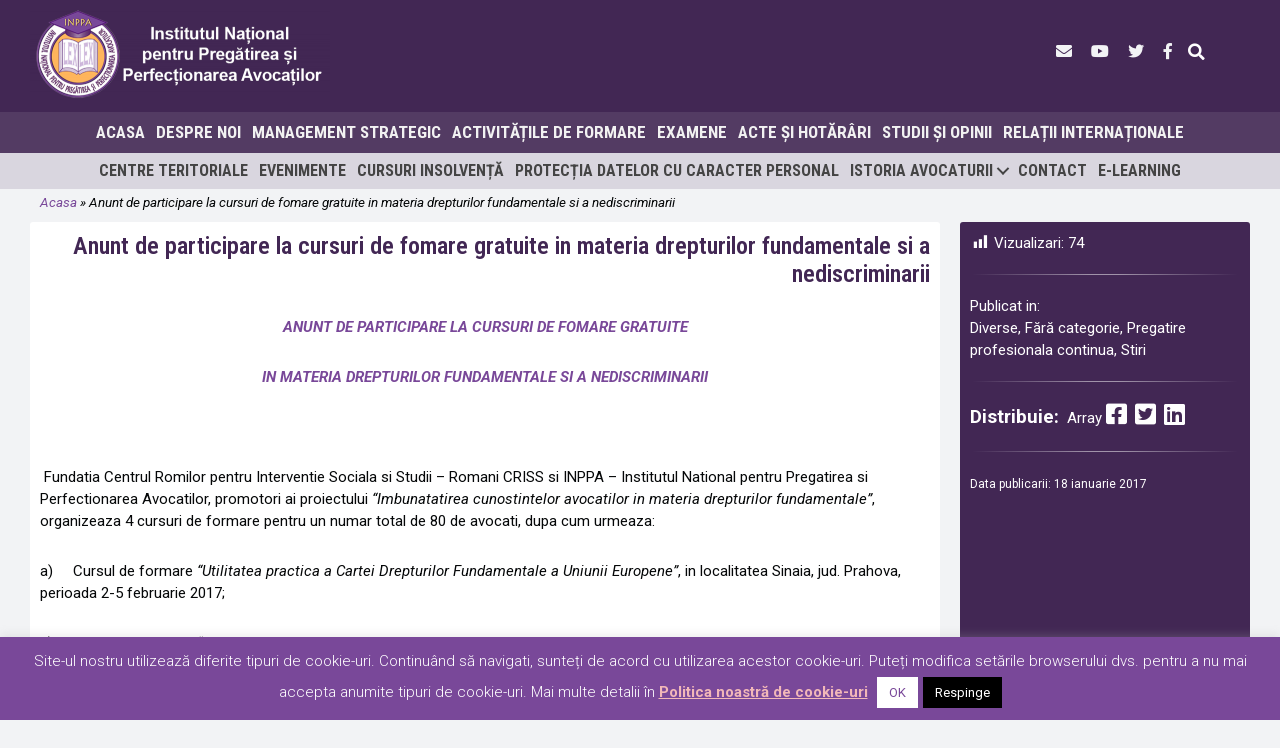

--- FILE ---
content_type: text/html; charset=UTF-8
request_url: https://www.inppa.ro/anunt-de-participare-la-cursuri-de-fomare-gratuite-in-materia-drepturilor-fundamentale-si-a-nediscriminarii/
body_size: 14930
content:
<!DOCTYPE html>
<html lang="ro-RO" prefix="og: https://ogp.me/ns#">
<head >
<meta charset="UTF-8" />
<meta name="viewport" content="width=device-width, initial-scale=1" />

<!-- Optimizare pentru motoarele de căutare de Rank Math - https://rankmath.com/ -->
<title>Anunt de participare la cursuri de fomare gratuite in materia drepturilor fundamentale si a nediscriminarii - Institutul Național pentru Pregătirea și Perfecționarea Avocaților (INPPA)</title>
<meta name="robots" content="follow, index, max-snippet:-1, max-video-preview:-1, max-image-preview:large"/>
<link rel="canonical" href="https://www.inppa.ro/anunt-de-participare-la-cursuri-de-fomare-gratuite-in-materia-drepturilor-fundamentale-si-a-nediscriminarii/" />
<meta property="og:locale" content="ro_RO" />
<meta property="og:type" content="article" />
<meta property="og:title" content="Anunt de participare la cursuri de fomare gratuite in materia drepturilor fundamentale si a nediscriminarii - Institutul Național pentru Pregătirea și Perfecționarea Avocaților (INPPA)" />
<meta property="og:description" content="ANUNT DE PARTICIPARE LA CURSURI DE FOMARE GRATUITE IN MATERIA DREPTURILOR FUNDAMENTALE SI A NEDISCRIMINARII    Fundatia Centrul Romilor pentru Interventie Sociala si Studii – Romani CRISS si INPPA &#8211; Institutul National pentru Pregatirea si Perfectionarea Avocatilor, promotori ai proiectului “Imbunatatirea cunostintelor avocatilor in materia drepturilor fundamentale”, organizeaza 4 cursuri de formare pentru un numar [&hellip;]" />
<meta property="og:url" content="https://www.inppa.ro/anunt-de-participare-la-cursuri-de-fomare-gratuite-in-materia-drepturilor-fundamentale-si-a-nediscriminarii/" />
<meta property="og:site_name" content="Institutul Național pentru Pregătirea și Perfecționarea Avocaților (INPPA)" />
<meta property="article:tag" content="inppa" />
<meta property="article:section" content="Diverse" />
<meta property="og:updated_time" content="2020-01-07T11:16:13+03:00" />
<meta property="og:image" content="https://www.inppa.ro/wp-content/uploads/2018/08/Sigla_INPPA.jpg" />
<meta property="og:image:secure_url" content="https://www.inppa.ro/wp-content/uploads/2018/08/Sigla_INPPA.jpg" />
<meta property="og:image:width" content="285" />
<meta property="og:image:height" content="308" />
<meta property="og:image:alt" content="Anunt de participare la cursuri de fomare gratuite in materia drepturilor fundamentale si a nediscriminarii" />
<meta property="og:image:type" content="image/jpeg" />
<meta property="article:published_time" content="2017-01-18T13:43:00+03:00" />
<meta property="article:modified_time" content="2020-01-07T11:16:13+03:00" />
<meta name="twitter:card" content="summary_large_image" />
<meta name="twitter:title" content="Anunt de participare la cursuri de fomare gratuite in materia drepturilor fundamentale si a nediscriminarii - Institutul Național pentru Pregătirea și Perfecționarea Avocaților (INPPA)" />
<meta name="twitter:description" content="ANUNT DE PARTICIPARE LA CURSURI DE FOMARE GRATUITE IN MATERIA DREPTURILOR FUNDAMENTALE SI A NEDISCRIMINARII    Fundatia Centrul Romilor pentru Interventie Sociala si Studii – Romani CRISS si INPPA &#8211; Institutul National pentru Pregatirea si Perfectionarea Avocatilor, promotori ai proiectului “Imbunatatirea cunostintelor avocatilor in materia drepturilor fundamentale”, organizeaza 4 cursuri de formare pentru un numar [&hellip;]" />
<meta name="twitter:image" content="https://www.inppa.ro/wp-content/uploads/2018/08/Sigla_INPPA.jpg" />
<meta name="twitter:label1" content="Scris de" />
<meta name="twitter:data1" content="GHERASIM Sandu" />
<meta name="twitter:label2" content="Timp pentru citire" />
<meta name="twitter:data2" content="1 minut" />
<script type="application/ld+json" class="rank-math-schema">{"@context":"https://schema.org","@graph":[{"@type":"Organization","@id":"https://www.inppa.ro/#organization","name":"INPPA - Institutul Na\u021bional Pentru Pregatirea Avoca\u021bilor","url":"https://www.inppa.ro","logo":{"@type":"ImageObject","@id":"https://www.inppa.ro/#logo","url":"http://inppa.ro/wp-content/uploads/2018/08/Sigla_INPPA.jpg","contentUrl":"http://inppa.ro/wp-content/uploads/2018/08/Sigla_INPPA.jpg","caption":"INPPA - Institutul Na\u021bional Pentru Pregatirea Avoca\u021bilor","inLanguage":"ro-RO","width":"285","height":"308"}},{"@type":"WebSite","@id":"https://www.inppa.ro/#website","url":"https://www.inppa.ro","name":"INPPA - Institutul Na\u021bional Pentru Pregatirea Avoca\u021bilor","publisher":{"@id":"https://www.inppa.ro/#organization"},"inLanguage":"ro-RO"},{"@type":"ImageObject","@id":"https://www.inppa.ro/wp-content/uploads/2018/08/Sigla_INPPA.jpg","url":"https://www.inppa.ro/wp-content/uploads/2018/08/Sigla_INPPA.jpg","width":"285","height":"308","inLanguage":"ro-RO"},{"@type":"BreadcrumbList","@id":"https://www.inppa.ro/anunt-de-participare-la-cursuri-de-fomare-gratuite-in-materia-drepturilor-fundamentale-si-a-nediscriminarii/#breadcrumb","itemListElement":[{"@type":"ListItem","position":"1","item":{"@id":"http://inppa.ro","name":"Acasa"}},{"@type":"ListItem","position":"2","item":{"@id":"https://www.inppa.ro/anunt-de-participare-la-cursuri-de-fomare-gratuite-in-materia-drepturilor-fundamentale-si-a-nediscriminarii/","name":"Anunt de participare la cursuri de fomare gratuite in materia drepturilor fundamentale si a nediscriminarii"}}]},{"@type":"WebPage","@id":"https://www.inppa.ro/anunt-de-participare-la-cursuri-de-fomare-gratuite-in-materia-drepturilor-fundamentale-si-a-nediscriminarii/#webpage","url":"https://www.inppa.ro/anunt-de-participare-la-cursuri-de-fomare-gratuite-in-materia-drepturilor-fundamentale-si-a-nediscriminarii/","name":"Anunt de participare la cursuri de fomare gratuite in materia drepturilor fundamentale si a nediscriminarii - Institutul Na\u021bional pentru Preg\u0103tirea \u0219i Perfec\u021bionarea Avoca\u021bilor (INPPA)","datePublished":"2017-01-18T13:43:00+03:00","dateModified":"2020-01-07T11:16:13+03:00","isPartOf":{"@id":"https://www.inppa.ro/#website"},"primaryImageOfPage":{"@id":"https://www.inppa.ro/wp-content/uploads/2018/08/Sigla_INPPA.jpg"},"inLanguage":"ro-RO","breadcrumb":{"@id":"https://www.inppa.ro/anunt-de-participare-la-cursuri-de-fomare-gratuite-in-materia-drepturilor-fundamentale-si-a-nediscriminarii/#breadcrumb"}},{"@type":"Person","@id":"https://www.inppa.ro/anunt-de-participare-la-cursuri-de-fomare-gratuite-in-materia-drepturilor-fundamentale-si-a-nediscriminarii/#author","name":"GHERASIM Sandu","image":{"@type":"ImageObject","@id":"https://secure.gravatar.com/avatar/0e25d1e8a599ff446e8c2d0c3941348224cae9a5f7e39531a46e72a82c885e08?s=96&amp;d=mm&amp;r=g","url":"https://secure.gravatar.com/avatar/0e25d1e8a599ff446e8c2d0c3941348224cae9a5f7e39531a46e72a82c885e08?s=96&amp;d=mm&amp;r=g","caption":"GHERASIM Sandu","inLanguage":"ro-RO"},"worksFor":{"@id":"https://www.inppa.ro/#organization"}},{"@type":"NewsArticle","headline":"Anunt de participare la cursuri de fomare gratuite in materia drepturilor fundamentale si a nediscriminarii","datePublished":"2017-01-18T13:43:00+03:00","dateModified":"2020-01-07T11:16:13+03:00","author":{"@id":"https://www.inppa.ro/anunt-de-participare-la-cursuri-de-fomare-gratuite-in-materia-drepturilor-fundamentale-si-a-nediscriminarii/#author","name":"GHERASIM Sandu"},"publisher":{"@id":"https://www.inppa.ro/#organization"},"description":"ANUNT DE PARTICIPARE LA CURSURI DE FOMARE GRATUITE ","name":"Anunt de participare la cursuri de fomare gratuite in materia drepturilor fundamentale si a nediscriminarii","@id":"https://www.inppa.ro/anunt-de-participare-la-cursuri-de-fomare-gratuite-in-materia-drepturilor-fundamentale-si-a-nediscriminarii/#richSnippet","isPartOf":{"@id":"https://www.inppa.ro/anunt-de-participare-la-cursuri-de-fomare-gratuite-in-materia-drepturilor-fundamentale-si-a-nediscriminarii/#webpage"},"image":{"@id":"https://www.inppa.ro/wp-content/uploads/2018/08/Sigla_INPPA.jpg"},"inLanguage":"ro-RO","mainEntityOfPage":{"@id":"https://www.inppa.ro/anunt-de-participare-la-cursuri-de-fomare-gratuite-in-materia-drepturilor-fundamentale-si-a-nediscriminarii/#webpage"}}]}</script>
<!-- /Rank Math - modul SEO pentru WordPress -->

<link rel='dns-prefetch' href='//www.inppa.ro' />
<link rel='dns-prefetch' href='//stackpath.bootstrapcdn.com' />
<link rel='dns-prefetch' href='//fonts.googleapis.com' />
<link rel='dns-prefetch' href='//use.fontawesome.com' />
<link href='https://fonts.gstatic.com' crossorigin rel='preconnect' />
<link rel="alternate" type="application/rss+xml" title="Institutul Național pentru Pregătirea și Perfecționarea Avocaților (INPPA) &raquo; Flux" href="https://www.inppa.ro/feed/" />
<link rel="alternate" type="application/rss+xml" title="Institutul Național pentru Pregătirea și Perfecționarea Avocaților (INPPA) &raquo; Flux comentarii" href="https://www.inppa.ro/comments/feed/" />
<link rel="alternate" type="application/rss+xml" title="Flux comentarii Institutul Național pentru Pregătirea și Perfecționarea Avocaților (INPPA) &raquo; Anunt de participare la cursuri de fomare gratuite in materia drepturilor fundamentale si a nediscriminarii" href="https://www.inppa.ro/anunt-de-participare-la-cursuri-de-fomare-gratuite-in-materia-drepturilor-fundamentale-si-a-nediscriminarii/feed/" />
<link rel="alternate" title="oEmbed (JSON)" type="application/json+oembed" href="https://www.inppa.ro/wp-json/oembed/1.0/embed?url=https%3A%2F%2Fwww.inppa.ro%2Fanunt-de-participare-la-cursuri-de-fomare-gratuite-in-materia-drepturilor-fundamentale-si-a-nediscriminarii%2F" />
<link rel="alternate" title="oEmbed (XML)" type="text/xml+oembed" href="https://www.inppa.ro/wp-json/oembed/1.0/embed?url=https%3A%2F%2Fwww.inppa.ro%2Fanunt-de-participare-la-cursuri-de-fomare-gratuite-in-materia-drepturilor-fundamentale-si-a-nediscriminarii%2F&#038;format=xml" />
<link rel="preload" href="https://www.inppa.ro/wp-content/plugins/bb-plugin/fonts/fontawesome/5.15.4/webfonts/fa-solid-900.woff2" as="font" type="font/woff2" crossorigin="anonymous">
<link rel="preload" href="https://www.inppa.ro/wp-content/plugins/bb-plugin/fonts/fontawesome/5.15.4/webfonts/fa-brands-400.woff2" as="font" type="font/woff2" crossorigin="anonymous">
<style id='wp-img-auto-sizes-contain-inline-css'>
img:is([sizes=auto i],[sizes^="auto," i]){contain-intrinsic-size:3000px 1500px}
/*# sourceURL=wp-img-auto-sizes-contain-inline-css */
</style>
<link rel='stylesheet' id='wpra-lightbox-css' href='https://www.inppa.ro/wp-content/plugins/wp-rss-aggregator/core/css/jquery-colorbox.css' media='all' />
<link rel='stylesheet' id='dashicons-css' href='https://www.inppa.ro/wp-includes/css/dashicons.min.css' media='all' />
<link rel='stylesheet' id='post-views-counter-frontend-css' href='https://www.inppa.ro/wp-content/plugins/post-views-counter/css/frontend.css' media='all' />
<link rel='stylesheet' id='e-mk-ro-default-theme-css' href='https://www.inppa.ro/wp-content/themes/default-5.3.2/style.css' media='all' />
<link rel='stylesheet' id='wp-block-library-css' href='https://www.inppa.ro/wp-includes/css/dist/block-library/style.min.css' media='all' />
<style id='global-styles-inline-css'>
:root{--wp--preset--aspect-ratio--square: 1;--wp--preset--aspect-ratio--4-3: 4/3;--wp--preset--aspect-ratio--3-4: 3/4;--wp--preset--aspect-ratio--3-2: 3/2;--wp--preset--aspect-ratio--2-3: 2/3;--wp--preset--aspect-ratio--16-9: 16/9;--wp--preset--aspect-ratio--9-16: 9/16;--wp--preset--color--black: #000000;--wp--preset--color--cyan-bluish-gray: #abb8c3;--wp--preset--color--white: #ffffff;--wp--preset--color--pale-pink: #f78da7;--wp--preset--color--vivid-red: #cf2e2e;--wp--preset--color--luminous-vivid-orange: #ff6900;--wp--preset--color--luminous-vivid-amber: #fcb900;--wp--preset--color--light-green-cyan: #7bdcb5;--wp--preset--color--vivid-green-cyan: #00d084;--wp--preset--color--pale-cyan-blue: #8ed1fc;--wp--preset--color--vivid-cyan-blue: #0693e3;--wp--preset--color--vivid-purple: #9b51e0;--wp--preset--color--theme-primary: #794899;--wp--preset--color--theme-secondary: #422754;--wp--preset--gradient--vivid-cyan-blue-to-vivid-purple: linear-gradient(135deg,rgb(6,147,227) 0%,rgb(155,81,224) 100%);--wp--preset--gradient--light-green-cyan-to-vivid-green-cyan: linear-gradient(135deg,rgb(122,220,180) 0%,rgb(0,208,130) 100%);--wp--preset--gradient--luminous-vivid-amber-to-luminous-vivid-orange: linear-gradient(135deg,rgb(252,185,0) 0%,rgb(255,105,0) 100%);--wp--preset--gradient--luminous-vivid-orange-to-vivid-red: linear-gradient(135deg,rgb(255,105,0) 0%,rgb(207,46,46) 100%);--wp--preset--gradient--very-light-gray-to-cyan-bluish-gray: linear-gradient(135deg,rgb(238,238,238) 0%,rgb(169,184,195) 100%);--wp--preset--gradient--cool-to-warm-spectrum: linear-gradient(135deg,rgb(74,234,220) 0%,rgb(151,120,209) 20%,rgb(207,42,186) 40%,rgb(238,44,130) 60%,rgb(251,105,98) 80%,rgb(254,248,76) 100%);--wp--preset--gradient--blush-light-purple: linear-gradient(135deg,rgb(255,206,236) 0%,rgb(152,150,240) 100%);--wp--preset--gradient--blush-bordeaux: linear-gradient(135deg,rgb(254,205,165) 0%,rgb(254,45,45) 50%,rgb(107,0,62) 100%);--wp--preset--gradient--luminous-dusk: linear-gradient(135deg,rgb(255,203,112) 0%,rgb(199,81,192) 50%,rgb(65,88,208) 100%);--wp--preset--gradient--pale-ocean: linear-gradient(135deg,rgb(255,245,203) 0%,rgb(182,227,212) 50%,rgb(51,167,181) 100%);--wp--preset--gradient--electric-grass: linear-gradient(135deg,rgb(202,248,128) 0%,rgb(113,206,126) 100%);--wp--preset--gradient--midnight: linear-gradient(135deg,rgb(2,3,129) 0%,rgb(40,116,252) 100%);--wp--preset--font-size--small: 12px;--wp--preset--font-size--medium: 20px;--wp--preset--font-size--large: 20px;--wp--preset--font-size--x-large: 42px;--wp--preset--font-size--normal: 18px;--wp--preset--font-size--larger: 24px;--wp--preset--spacing--20: 0.44rem;--wp--preset--spacing--30: 0.67rem;--wp--preset--spacing--40: 1rem;--wp--preset--spacing--50: 1.5rem;--wp--preset--spacing--60: 2.25rem;--wp--preset--spacing--70: 3.38rem;--wp--preset--spacing--80: 5.06rem;--wp--preset--shadow--natural: 6px 6px 9px rgba(0, 0, 0, 0.2);--wp--preset--shadow--deep: 12px 12px 50px rgba(0, 0, 0, 0.4);--wp--preset--shadow--sharp: 6px 6px 0px rgba(0, 0, 0, 0.2);--wp--preset--shadow--outlined: 6px 6px 0px -3px rgb(255, 255, 255), 6px 6px rgb(0, 0, 0);--wp--preset--shadow--crisp: 6px 6px 0px rgb(0, 0, 0);}:where(.is-layout-flex){gap: 0.5em;}:where(.is-layout-grid){gap: 0.5em;}body .is-layout-flex{display: flex;}.is-layout-flex{flex-wrap: wrap;align-items: center;}.is-layout-flex > :is(*, div){margin: 0;}body .is-layout-grid{display: grid;}.is-layout-grid > :is(*, div){margin: 0;}:where(.wp-block-columns.is-layout-flex){gap: 2em;}:where(.wp-block-columns.is-layout-grid){gap: 2em;}:where(.wp-block-post-template.is-layout-flex){gap: 1.25em;}:where(.wp-block-post-template.is-layout-grid){gap: 1.25em;}.has-black-color{color: var(--wp--preset--color--black) !important;}.has-cyan-bluish-gray-color{color: var(--wp--preset--color--cyan-bluish-gray) !important;}.has-white-color{color: var(--wp--preset--color--white) !important;}.has-pale-pink-color{color: var(--wp--preset--color--pale-pink) !important;}.has-vivid-red-color{color: var(--wp--preset--color--vivid-red) !important;}.has-luminous-vivid-orange-color{color: var(--wp--preset--color--luminous-vivid-orange) !important;}.has-luminous-vivid-amber-color{color: var(--wp--preset--color--luminous-vivid-amber) !important;}.has-light-green-cyan-color{color: var(--wp--preset--color--light-green-cyan) !important;}.has-vivid-green-cyan-color{color: var(--wp--preset--color--vivid-green-cyan) !important;}.has-pale-cyan-blue-color{color: var(--wp--preset--color--pale-cyan-blue) !important;}.has-vivid-cyan-blue-color{color: var(--wp--preset--color--vivid-cyan-blue) !important;}.has-vivid-purple-color{color: var(--wp--preset--color--vivid-purple) !important;}.has-black-background-color{background-color: var(--wp--preset--color--black) !important;}.has-cyan-bluish-gray-background-color{background-color: var(--wp--preset--color--cyan-bluish-gray) !important;}.has-white-background-color{background-color: var(--wp--preset--color--white) !important;}.has-pale-pink-background-color{background-color: var(--wp--preset--color--pale-pink) !important;}.has-vivid-red-background-color{background-color: var(--wp--preset--color--vivid-red) !important;}.has-luminous-vivid-orange-background-color{background-color: var(--wp--preset--color--luminous-vivid-orange) !important;}.has-luminous-vivid-amber-background-color{background-color: var(--wp--preset--color--luminous-vivid-amber) !important;}.has-light-green-cyan-background-color{background-color: var(--wp--preset--color--light-green-cyan) !important;}.has-vivid-green-cyan-background-color{background-color: var(--wp--preset--color--vivid-green-cyan) !important;}.has-pale-cyan-blue-background-color{background-color: var(--wp--preset--color--pale-cyan-blue) !important;}.has-vivid-cyan-blue-background-color{background-color: var(--wp--preset--color--vivid-cyan-blue) !important;}.has-vivid-purple-background-color{background-color: var(--wp--preset--color--vivid-purple) !important;}.has-black-border-color{border-color: var(--wp--preset--color--black) !important;}.has-cyan-bluish-gray-border-color{border-color: var(--wp--preset--color--cyan-bluish-gray) !important;}.has-white-border-color{border-color: var(--wp--preset--color--white) !important;}.has-pale-pink-border-color{border-color: var(--wp--preset--color--pale-pink) !important;}.has-vivid-red-border-color{border-color: var(--wp--preset--color--vivid-red) !important;}.has-luminous-vivid-orange-border-color{border-color: var(--wp--preset--color--luminous-vivid-orange) !important;}.has-luminous-vivid-amber-border-color{border-color: var(--wp--preset--color--luminous-vivid-amber) !important;}.has-light-green-cyan-border-color{border-color: var(--wp--preset--color--light-green-cyan) !important;}.has-vivid-green-cyan-border-color{border-color: var(--wp--preset--color--vivid-green-cyan) !important;}.has-pale-cyan-blue-border-color{border-color: var(--wp--preset--color--pale-cyan-blue) !important;}.has-vivid-cyan-blue-border-color{border-color: var(--wp--preset--color--vivid-cyan-blue) !important;}.has-vivid-purple-border-color{border-color: var(--wp--preset--color--vivid-purple) !important;}.has-vivid-cyan-blue-to-vivid-purple-gradient-background{background: var(--wp--preset--gradient--vivid-cyan-blue-to-vivid-purple) !important;}.has-light-green-cyan-to-vivid-green-cyan-gradient-background{background: var(--wp--preset--gradient--light-green-cyan-to-vivid-green-cyan) !important;}.has-luminous-vivid-amber-to-luminous-vivid-orange-gradient-background{background: var(--wp--preset--gradient--luminous-vivid-amber-to-luminous-vivid-orange) !important;}.has-luminous-vivid-orange-to-vivid-red-gradient-background{background: var(--wp--preset--gradient--luminous-vivid-orange-to-vivid-red) !important;}.has-very-light-gray-to-cyan-bluish-gray-gradient-background{background: var(--wp--preset--gradient--very-light-gray-to-cyan-bluish-gray) !important;}.has-cool-to-warm-spectrum-gradient-background{background: var(--wp--preset--gradient--cool-to-warm-spectrum) !important;}.has-blush-light-purple-gradient-background{background: var(--wp--preset--gradient--blush-light-purple) !important;}.has-blush-bordeaux-gradient-background{background: var(--wp--preset--gradient--blush-bordeaux) !important;}.has-luminous-dusk-gradient-background{background: var(--wp--preset--gradient--luminous-dusk) !important;}.has-pale-ocean-gradient-background{background: var(--wp--preset--gradient--pale-ocean) !important;}.has-electric-grass-gradient-background{background: var(--wp--preset--gradient--electric-grass) !important;}.has-midnight-gradient-background{background: var(--wp--preset--gradient--midnight) !important;}.has-small-font-size{font-size: var(--wp--preset--font-size--small) !important;}.has-medium-font-size{font-size: var(--wp--preset--font-size--medium) !important;}.has-large-font-size{font-size: var(--wp--preset--font-size--large) !important;}.has-x-large-font-size{font-size: var(--wp--preset--font-size--x-large) !important;}
/*# sourceURL=global-styles-inline-css */
</style>

<style id='classic-theme-styles-inline-css'>
/*! This file is auto-generated */
.wp-block-button__link{color:#fff;background-color:#32373c;border-radius:9999px;box-shadow:none;text-decoration:none;padding:calc(.667em + 2px) calc(1.333em + 2px);font-size:1.125em}.wp-block-file__button{background:#32373c;color:#fff;text-decoration:none}
/*# sourceURL=/wp-includes/css/classic-themes.min.css */
</style>
<link rel='stylesheet' id='mediaelement-css' href='https://www.inppa.ro/wp-includes/js/mediaelement/mediaelementplayer-legacy.min.css' media='all' />
<link rel='stylesheet' id='wp-mediaelement-css' href='https://www.inppa.ro/wp-includes/js/mediaelement/wp-mediaelement.min.css' media='all' />
<link rel='stylesheet' id='view_editor_gutenberg_frontend_assets-css' href='https://www.inppa.ro/wp-content/plugins/wp-views/public/css/views-frontend.css' media='all' />
<style id='view_editor_gutenberg_frontend_assets-inline-css'>
.wpv-sort-list-dropdown.wpv-sort-list-dropdown-style-default > span.wpv-sort-list,.wpv-sort-list-dropdown.wpv-sort-list-dropdown-style-default .wpv-sort-list-item {border-color: #cdcdcd;}.wpv-sort-list-dropdown.wpv-sort-list-dropdown-style-default .wpv-sort-list-item a {color: #444;background-color: #fff;}.wpv-sort-list-dropdown.wpv-sort-list-dropdown-style-default a:hover,.wpv-sort-list-dropdown.wpv-sort-list-dropdown-style-default a:focus {color: #000;background-color: #eee;}.wpv-sort-list-dropdown.wpv-sort-list-dropdown-style-default .wpv-sort-list-item.wpv-sort-list-current a {color: #000;background-color: #eee;}
.wpv-sort-list-dropdown.wpv-sort-list-dropdown-style-default > span.wpv-sort-list,.wpv-sort-list-dropdown.wpv-sort-list-dropdown-style-default .wpv-sort-list-item {border-color: #cdcdcd;}.wpv-sort-list-dropdown.wpv-sort-list-dropdown-style-default .wpv-sort-list-item a {color: #444;background-color: #fff;}.wpv-sort-list-dropdown.wpv-sort-list-dropdown-style-default a:hover,.wpv-sort-list-dropdown.wpv-sort-list-dropdown-style-default a:focus {color: #000;background-color: #eee;}.wpv-sort-list-dropdown.wpv-sort-list-dropdown-style-default .wpv-sort-list-item.wpv-sort-list-current a {color: #000;background-color: #eee;}.wpv-sort-list-dropdown.wpv-sort-list-dropdown-style-grey > span.wpv-sort-list,.wpv-sort-list-dropdown.wpv-sort-list-dropdown-style-grey .wpv-sort-list-item {border-color: #cdcdcd;}.wpv-sort-list-dropdown.wpv-sort-list-dropdown-style-grey .wpv-sort-list-item a {color: #444;background-color: #eeeeee;}.wpv-sort-list-dropdown.wpv-sort-list-dropdown-style-grey a:hover,.wpv-sort-list-dropdown.wpv-sort-list-dropdown-style-grey a:focus {color: #000;background-color: #e5e5e5;}.wpv-sort-list-dropdown.wpv-sort-list-dropdown-style-grey .wpv-sort-list-item.wpv-sort-list-current a {color: #000;background-color: #e5e5e5;}
.wpv-sort-list-dropdown.wpv-sort-list-dropdown-style-default > span.wpv-sort-list,.wpv-sort-list-dropdown.wpv-sort-list-dropdown-style-default .wpv-sort-list-item {border-color: #cdcdcd;}.wpv-sort-list-dropdown.wpv-sort-list-dropdown-style-default .wpv-sort-list-item a {color: #444;background-color: #fff;}.wpv-sort-list-dropdown.wpv-sort-list-dropdown-style-default a:hover,.wpv-sort-list-dropdown.wpv-sort-list-dropdown-style-default a:focus {color: #000;background-color: #eee;}.wpv-sort-list-dropdown.wpv-sort-list-dropdown-style-default .wpv-sort-list-item.wpv-sort-list-current a {color: #000;background-color: #eee;}.wpv-sort-list-dropdown.wpv-sort-list-dropdown-style-grey > span.wpv-sort-list,.wpv-sort-list-dropdown.wpv-sort-list-dropdown-style-grey .wpv-sort-list-item {border-color: #cdcdcd;}.wpv-sort-list-dropdown.wpv-sort-list-dropdown-style-grey .wpv-sort-list-item a {color: #444;background-color: #eeeeee;}.wpv-sort-list-dropdown.wpv-sort-list-dropdown-style-grey a:hover,.wpv-sort-list-dropdown.wpv-sort-list-dropdown-style-grey a:focus {color: #000;background-color: #e5e5e5;}.wpv-sort-list-dropdown.wpv-sort-list-dropdown-style-grey .wpv-sort-list-item.wpv-sort-list-current a {color: #000;background-color: #e5e5e5;}.wpv-sort-list-dropdown.wpv-sort-list-dropdown-style-blue > span.wpv-sort-list,.wpv-sort-list-dropdown.wpv-sort-list-dropdown-style-blue .wpv-sort-list-item {border-color: #0099cc;}.wpv-sort-list-dropdown.wpv-sort-list-dropdown-style-blue .wpv-sort-list-item a {color: #444;background-color: #cbddeb;}.wpv-sort-list-dropdown.wpv-sort-list-dropdown-style-blue a:hover,.wpv-sort-list-dropdown.wpv-sort-list-dropdown-style-blue a:focus {color: #000;background-color: #95bedd;}.wpv-sort-list-dropdown.wpv-sort-list-dropdown-style-blue .wpv-sort-list-item.wpv-sort-list-current a {color: #000;background-color: #95bedd;}
/*# sourceURL=view_editor_gutenberg_frontend_assets-inline-css */
</style>
<link rel='stylesheet' id='2shark-public-css' href='https://www.inppa.ro/wp-content/mu-plugins//style-public.css' media='all' />
<link rel='stylesheet' id='cookie-law-info-css' href='https://www.inppa.ro/wp-content/plugins/cookie-law-info/legacy/public/css/cookie-law-info-public.css' media='all' />
<link rel='stylesheet' id='cookie-law-info-gdpr-css' href='https://www.inppa.ro/wp-content/plugins/cookie-law-info/legacy/public/css/cookie-law-info-gdpr.css' media='all' />
<link rel='stylesheet' id='font-awesome-css' href='https://www.inppa.ro/wp-content/plugins/wp-views/vendor/toolset/toolset-common/res/lib/font-awesome/css/font-awesome.min.css' media='screen' />
<link rel='stylesheet' id='font-awesome-5-css' href='https://www.inppa.ro/wp-content/plugins/bb-plugin/fonts/fontawesome/5.15.4/css/all.min.css' media='all' />
<link rel='stylesheet' id='fl-builder-layout-bundle-fcdfb329fbd87ad6df0fa6b91dacf9c4-css' href='https://www.inppa.ro/wp-content/uploads/bb-plugin/cache/fcdfb329fbd87ad6df0fa6b91dacf9c4-layout-bundle.css' media='all' />
<link rel='stylesheet' id='e-mk-ro-default-theme-fonts-css' href='https://fonts.googleapis.com/css?family=Roboto+Condensed%3A400%2C400i%2C700%2C700i%7CRoboto%3A300%2C300i%2C400%2C400i%2C500%2C500i%2C700%2C700i%2C900%2C900i&#038;display=swap&#038;subset=latin-ext&#038;ver=5.3.2' media='all' />
<link rel='stylesheet' id='awesome-css-css' href='//use.fontawesome.com/releases/v5.11.2/css/all.css' media='all' />
<link rel='stylesheet' id='bootstrap-css-css' href='//stackpath.bootstrapcdn.com/bootstrap/4.4.1/css/bootstrap.min.css' media='all' />
<link rel='stylesheet' id='e-mk-ro-default-theme-gutenberg-css' href='https://www.inppa.ro/wp-content/themes/default-5.3.2/lib/gutenberg/front-end.css' media='all' />
<style id='e-mk-ro-default-theme-gutenberg-inline-css'>
.ab-block-post-grid .ab-post-grid-items h2 a:hover {
	color: #794899;
}

.site-container .wp-block-button .wp-block-button__link {
	background-color: #794899;
}

.wp-block-button .wp-block-button__link:not(.has-background),
.wp-block-button .wp-block-button__link:not(.has-background):focus,
.wp-block-button .wp-block-button__link:not(.has-background):hover {
	color: #ffffff;
}

.site-container .wp-block-button.is-style-outline .wp-block-button__link {
	color: #794899;
}

.site-container .wp-block-button.is-style-outline .wp-block-button__link:focus,
.site-container .wp-block-button.is-style-outline .wp-block-button__link:hover {
	color: #9c6bbc;
}		.site-container .has-small-font-size {
			font-size: 12px;
		}		.site-container .has-normal-font-size {
			font-size: 18px;
		}		.site-container .has-large-font-size {
			font-size: 20px;
		}		.site-container .has-larger-font-size {
			font-size: 24px;
		}		.site-container .has-theme-primary-color,
		.site-container .wp-block-button .wp-block-button__link.has-theme-primary-color,
		.site-container .wp-block-button.is-style-outline .wp-block-button__link.has-theme-primary-color {
			color: #794899;
		}

		.site-container .has-theme-primary-background-color,
		.site-container .wp-block-button .wp-block-button__link.has-theme-primary-background-color,
		.site-container .wp-block-pullquote.is-style-solid-color.has-theme-primary-background-color {
			background-color: #794899;
		}		.site-container .has-theme-secondary-color,
		.site-container .wp-block-button .wp-block-button__link.has-theme-secondary-color,
		.site-container .wp-block-button.is-style-outline .wp-block-button__link.has-theme-secondary-color {
			color: #422754;
		}

		.site-container .has-theme-secondary-background-color,
		.site-container .wp-block-button .wp-block-button__link.has-theme-secondary-background-color,
		.site-container .wp-block-pullquote.is-style-solid-color.has-theme-secondary-background-color {
			background-color: #422754;
		}
/*# sourceURL=e-mk-ro-default-theme-gutenberg-inline-css */
</style>
<link rel='stylesheet' id='genesis-overrides-css-css' href='https://www.inppa.ro/wp-content/plugins/wp-views/vendor/toolset/toolset-theme-settings/res/css/themes/genesis-overrides.css' media='screen' />
<link rel='stylesheet' id='clip-custom-style-css' href='https://www.inppa.ro/wp-content/mu-plugins/clip_custom/custom-style.css' media='all' />
<link rel='stylesheet' id='fl-builder-google-fonts-73e551e9f1364315e178e2a3aa9bd70d-css' href='//fonts.googleapis.com/css?family=Roboto%3A700%7CRoboto+Condensed%3A700%2C600&#038;ver=0f9f9f8ae542bed465d340e0023a1532' media='all' />
<script src="https://www.inppa.ro/wp-content/plugins/wp-views/vendor/toolset/common-es/public/toolset-common-es-frontend.js" id="toolset-common-es-frontend-js"></script>
<script id="post-views-counter-frontend-js-before">
var pvcArgsFrontend = {"mode":"js","postID":6149,"requestURL":"https:\/\/www.inppa.ro\/wp-admin\/admin-ajax.php","nonce":"b0d3b96a47","dataStorage":"cookies","multisite":false,"path":"\/","domain":""};

//# sourceURL=post-views-counter-frontend-js-before
</script>
<script src="https://www.inppa.ro/wp-content/plugins/post-views-counter/js/frontend.js" id="post-views-counter-frontend-js"></script>
<script src="https://www.inppa.ro/wp-includes/js/jquery/jquery.min.js" id="jquery-core-js"></script>
<script src="https://www.inppa.ro/wp-includes/js/jquery/jquery-migrate.min.js" id="jquery-migrate-js"></script>
<script id="cookie-law-info-js-extra">
var Cli_Data = {"nn_cookie_ids":[],"cookielist":[],"non_necessary_cookies":[],"ccpaEnabled":"","ccpaRegionBased":"","ccpaBarEnabled":"","strictlyEnabled":["necessary","obligatoire"],"ccpaType":"gdpr","js_blocking":"","custom_integration":"","triggerDomRefresh":"","secure_cookies":""};
var cli_cookiebar_settings = {"animate_speed_hide":"500","animate_speed_show":"500","background":"#794899","border":"#5f0077","border_on":"","button_1_button_colour":"#ffffff","button_1_button_hover":"#cccccc","button_1_link_colour":"#794899","button_1_as_button":"1","button_1_new_win":"","button_2_button_colour":"#333","button_2_button_hover":"#292929","button_2_link_colour":"#f2b8b8","button_2_as_button":"","button_2_hidebar":"","button_3_button_colour":"#000","button_3_button_hover":"#000000","button_3_link_colour":"#fff","button_3_as_button":"1","button_3_new_win":"","button_4_button_colour":"#000","button_4_button_hover":"#000000","button_4_link_colour":"#fff","button_4_as_button":"1","button_7_button_colour":"#61a229","button_7_button_hover":"#4e8221","button_7_link_colour":"#fff","button_7_as_button":"1","button_7_new_win":"","font_family":"inherit","header_fix":"","notify_animate_hide":"1","notify_animate_show":"","notify_div_id":"#cookie-law-info-bar","notify_position_horizontal":"right","notify_position_vertical":"bottom","scroll_close":"","scroll_close_reload":"","accept_close_reload":"","reject_close_reload":"","showagain_tab":"","showagain_background":"#fff","showagain_border":"#000","showagain_div_id":"#cookie-law-info-again","showagain_x_position":"100px","text":"#ffffff","show_once_yn":"","show_once":"10000","logging_on":"","as_popup":"","popup_overlay":"1","bar_heading_text":"","cookie_bar_as":"banner","popup_showagain_position":"bottom-right","widget_position":"left"};
var log_object = {"ajax_url":"https://www.inppa.ro/wp-admin/admin-ajax.php"};
//# sourceURL=cookie-law-info-js-extra
</script>
<script src="https://www.inppa.ro/wp-content/plugins/cookie-law-info/legacy/public/js/cookie-law-info-public.js" id="cookie-law-info-js"></script>
<script src="//stackpath.bootstrapcdn.com/bootstrap/4.4.1/js/bootstrap.min.js" id="bootstrap-js-js"></script>
<link rel="https://api.w.org/" href="https://www.inppa.ro/wp-json/" /><link rel="alternate" title="JSON" type="application/json" href="https://www.inppa.ro/wp-json/wp/v2/posts/6149" /><link rel="EditURI" type="application/rsd+xml" title="RSD" href="https://www.inppa.ro/xmlrpc.php?rsd" />

<link rel='shortlink' href='https://www.inppa.ro/?p=6149' />
<script>
  (function(i,s,o,g,r,a,m){i['GoogleAnalyticsObject']=r;i[r]=i[r]||function(){
  (i[r].q=i[r].q||[]).push(arguments)},i[r].l=1*new Date();a=s.createElement(o),
  m=s.getElementsByTagName(o)[0];a.async=1;a.src=g;m.parentNode.insertBefore(a,m)
  })(window,document,'script','https://www.google-analytics.com/analytics.js','ga');

  ga('create', 'UA-84380531-1', 'auto');
  ga('send', 'pageview');

</script>

</head> <script> window.addEventListener("load",function(){ var c={script:false,link:false}; function ls(s) { if(!['script','link'].includes(s)||c[s]){return;}c[s]=true; var d=document,f=d.getElementsByTagName(s)[0],j=d.createElement(s); if(s==='script'){j.async=true;j.src='https://www.inppa.ro/wp-content/plugins/wp-views/vendor/toolset/blocks/public/js/frontend.js?v=1.6.17';}else{ j.rel='stylesheet';j.href='https://www.inppa.ro/wp-content/plugins/wp-views/vendor/toolset/blocks/public/css/style.css?v=1.6.17';} f.parentNode.insertBefore(j, f); }; function ex(){ls('script');ls('link')} window.addEventListener("scroll", ex, {once: true}); if (('IntersectionObserver' in window) && ('IntersectionObserverEntry' in window) && ('intersectionRatio' in window.IntersectionObserverEntry.prototype)) { var i = 0, fb = document.querySelectorAll("[class^='tb-']"), o = new IntersectionObserver(es => { es.forEach(e => { o.unobserve(e.target); if (e.intersectionRatio > 0) { ex();o.disconnect();}else{ i++;if(fb.length>i){o.observe(fb[i])}} }) }); if (fb.length) { o.observe(fb[i]) } } }) </script>
	<noscript>
		<link rel="stylesheet" href="https://www.inppa.ro/wp-content/plugins/wp-views/vendor/toolset/blocks/public/css/style.css">
	</noscript><link rel="icon" href="https://www.inppa.ro/wp-content/uploads/2017/05/inppa-icon.png" sizes="32x32" />
<link rel="icon" href="https://www.inppa.ro/wp-content/uploads/2017/05/inppa-icon.png" sizes="192x192" />
<link rel="apple-touch-icon" href="https://www.inppa.ro/wp-content/uploads/2017/05/inppa-icon.png" />
<meta name="msapplication-TileImage" content="https://www.inppa.ro/wp-content/uploads/2017/05/inppa-icon.png" />
		<style id="wp-custom-css">
			.card-body .badge.float-left {
  float: none!important;
  display: inline-block!important;
  vertical-align: middle!important;
}

.card-body h3.card-text {
  display: inline-block!important;
  width: calc(100% - 50px)!important;
  vertical-align: middle!important;
}		</style>
		</head>
<body class="wp-singular post-template-default single single-post postid-6149 single-format-standard wp-embed-responsive wp-theme-genesis wp-child-theme-default-532 fl-builder-2-10-0-5 fl-themer-1-5-2-1 fl-no-js fl-theme-builder-footer fl-theme-builder-footer-footer fl-theme-builder-singular fl-theme-builder-singular-single-post-2 fl-theme-builder-header fl-theme-builder-header-header-a-copy-2 fl-theme-builder-part fl-theme-builder-part-topbanner header-full-width full-width-content genesis-breadcrumbs-hidden genesis-singular-image-hidden genesis-footer-widgets-hidden has-no-blocks" itemscope itemtype="https://schema.org/WebPage"><div class="site-container"><ul class="genesis-skip-link"><li><a href="#genesis-content" class="screen-reader-shortcut"> Skip to main content</a></li></ul><header class="fl-builder-content fl-builder-content-15646 fl-builder-global-templates-locked" data-post-id="15646" data-type="header" data-sticky="0" data-sticky-on="" data-sticky-breakpoint="medium" data-shrink="0" data-overlay="0" data-overlay-bg="transparent" data-shrink-image-height="50px" role="banner" itemscope="itemscope" itemtype="http://schema.org/WPHeader"><div class="fl-row fl-row-full-width fl-row-bg-color fl-node-5d6e74cb78821 fl-row-default-height fl-row-align-center" data-node="5d6e74cb78821">
	<div class="fl-row-content-wrap">
		<div class="uabb-row-separator uabb-top-row-separator" >
</div>
						<div class="fl-row-content fl-row-fixed-width fl-node-content">
		
<div class="fl-col-group fl-node-5d6e74cb78826 fl-col-group-equal-height fl-col-group-align-center fl-col-group-custom-width" data-node="5d6e74cb78826">
			<div class="fl-col fl-node-5d6e78ab90c7b fl-col-bg-color fl-col-small" data-node="5d6e78ab90c7b">
	<div class="fl-col-content fl-node-content"><div class="fl-module fl-module-photo fl-node-5d6e78ab90b8e" data-node="5d6e78ab90b8e">
	<div class="fl-module-content fl-node-content">
		<div role="figure" class="fl-photo fl-photo-align-left" itemscope itemtype="https://schema.org/ImageObject">
	<div class="fl-photo-content fl-photo-img-png">
				<a href="https://www.inppa.ro" target="_self" itemprop="url">
				<img loading="lazy" decoding="async" class="fl-photo-img wp-image-7117 size-medium" src="https://www.inppa.ro/wp-content/uploads/2017/05/inppa-web-logo-300x92.png" alt="inppa-web-logo" height="92" width="300" title="inppa-web-logo"  data-no-lazy="1" itemprop="image" srcset="https://www.inppa.ro/wp-content/uploads/2017/05/inppa-web-logo-300x92.png 300w, https://www.inppa.ro/wp-content/uploads/2017/05/inppa-web-logo.png 600w" sizes="auto, (max-width: 300px) 100vw, 300px" />
				</a>
					</div>
	</div>
	</div>
</div>
</div>
</div>
			<div class="fl-col fl-node-5d6e74cb78829 fl-col-bg-none fl-col-small-custom-width fl-col-has-cols" data-node="5d6e74cb78829">
	<div class="fl-col-content fl-node-content">
<div class="fl-col-group fl-node-5d89659725c99 fl-col-group-nested fl-col-group-equal-height fl-col-group-align-center" data-node="5d89659725c99">
			<div class="fl-col fl-node-5d89659725d82 fl-col-bg-color fl-col-small" data-node="5d89659725d82">
	<div class="fl-col-content fl-node-content"></div>
</div>
			<div class="fl-col fl-node-5d89659725d86 fl-col-bg-color" data-node="5d89659725d86">
	<div class="fl-col-content fl-node-content"><div class="fl-module fl-module-icon-group fl-node-5d77aa7b09e09" data-node="5d77aa7b09e09">
	<div class="fl-module-content fl-node-content">
		<div class="fl-icon-group">
	<span class="fl-icon">
								<a href="/contact" target="_self">
							<i class="fas fa-envelope" aria-hidden="true"></i>
						</a>
			</span>
		<span class="fl-icon">
								<a href="#" target="_self">
							<i class="fab fa-youtube" aria-hidden="true"></i>
						</a>
			</span>
		<span class="fl-icon">
								<a href="#" target="_self">
							<i class="fab fa-twitter" aria-hidden="true"></i>
						</a>
			</span>
		<span class="fl-icon">
								<a href="#" target="_self">
							<i class="fab fa-facebook-f" aria-hidden="true"></i>
						</a>
			</span>
	</div>
	</div>
</div>
</div>
</div>
			<div class="fl-col fl-node-5e8dc54e5679c fl-col-bg-color fl-col-small" data-node="5e8dc54e5679c">
	<div class="fl-col-content fl-node-content"><div class="fl-module fl-module-html fl-node-5e8dc54e564e0 fs-110" data-node="5e8dc54e564e0">
	<div class="fl-module-content fl-node-content">
		<div class="fl-html">
	<i data-toggle="modal" data-target="#myModal" class="fas fa-search" aria-hidden="true"></i>
</div>
	</div>
</div>
</div>
</div>
	</div>
</div>
</div>
	</div>
		</div>
	</div>
</div>
<div class="fl-row fl-row-full-width fl-row-bg-color fl-node-5e31b33ab2b03 fl-row-default-height fl-row-align-center" data-node="5e31b33ab2b03">
	<div class="fl-row-content-wrap">
								<div class="fl-row-content fl-row-fixed-width fl-node-content">
		
<div class="fl-col-group fl-node-5e31b33ab6b43" data-node="5e31b33ab6b43">
			<div class="fl-col fl-node-5e31b33ab6c33 fl-col-bg-color" data-node="5e31b33ab6c33">
	<div class="fl-col-content fl-node-content"><div class="fl-module fl-module-menu fl-node-5e318782233e6" data-node="5e318782233e6">
	<div class="fl-module-content fl-node-content">
		<div class="fl-menu fl-menu-responsive-toggle-mobile">
	<button class="fl-menu-mobile-toggle hamburger fl-content-ui-button" aria-haspopup="menu" aria-label="Menu"><span class="fl-menu-icon svg-container"><svg version="1.1" class="hamburger-menu" xmlns="http://www.w3.org/2000/svg" xmlns:xlink="http://www.w3.org/1999/xlink" viewBox="0 0 512 512">
<rect class="fl-hamburger-menu-top" width="512" height="102"/>
<rect class="fl-hamburger-menu-middle" y="205" width="512" height="102"/>
<rect class="fl-hamburger-menu-bottom" y="410" width="512" height="102"/>
</svg>
</span></button>	<div class="fl-clear"></div>
	<nav role="navigation" aria-label="Menu" itemscope="itemscope" itemtype="https://schema.org/SiteNavigationElement"><ul id="menu-main-menu" class="menu fl-menu-horizontal fl-toggle-arrows"><li id="menu-item-6274" class="menu-item menu-item-type-custom menu-item-object-custom menu-item-home"><a role="menuitem" href="http://www.inppa.ro/">Acasa</a></li><li id="menu-item-6273" class="menu-item menu-item-type-post_type menu-item-object-page"><a role="menuitem" href="https://www.inppa.ro/despre-noi/">Despre noi</a></li><li id="menu-item-15662" class="menu-item menu-item-type-post_type menu-item-object-page"><a role="menuitem" href="https://www.inppa.ro/management-strategic/">Management strategic</a></li><li id="menu-item-15668" class="menu-item menu-item-type-post_type menu-item-object-page"><a role="menuitem" href="https://www.inppa.ro/activitatile-de-formare/">Activitățile de formare</a></li><li id="menu-item-6272" class="menu-item menu-item-type-post_type menu-item-object-page"><a role="menuitem" href="https://www.inppa.ro/examene/">Examene</a></li><li id="menu-item-15667" class="menu-item menu-item-type-post_type menu-item-object-page"><a role="menuitem" href="https://www.inppa.ro/acte-si-hotarari/">Acte și hotărâri</a></li><li id="menu-item-16104" class="menu-item menu-item-type-post_type menu-item-object-page"><a role="menuitem" href="https://www.inppa.ro/studii-si-opinii/">Studii și opinii</a></li><li id="menu-item-17220" class="menu-item menu-item-type-post_type menu-item-object-page"><a role="menuitem" href="https://www.inppa.ro/relatii-internationale/">Relații internaționale</a></li></ul></nav></div>
	</div>
</div>
</div>
</div>
	</div>
		</div>
	</div>
</div>
<div class="fl-row fl-row-full-width fl-row-bg-color fl-node-5e31b33fe4b56 fl-row-default-height fl-row-align-center" data-node="5e31b33fe4b56">
	<div class="fl-row-content-wrap">
								<div class="fl-row-content fl-row-fixed-width fl-node-content">
		
<div class="fl-col-group fl-node-5e31b33fe92f4" data-node="5e31b33fe92f4">
			<div class="fl-col fl-node-5e31b33fe93b8 fl-col-bg-color" data-node="5e31b33fe93b8">
	<div class="fl-col-content fl-node-content"><div class="fl-module fl-module-menu fl-node-5e31ae896f208" data-node="5e31ae896f208">
	<div class="fl-module-content fl-node-content">
		<div class="fl-menu fl-menu-responsive-toggle-mobile">
	<button class="fl-menu-mobile-toggle hamburger fl-content-ui-button" aria-haspopup="menu" aria-label="Menu"><span class="fl-menu-icon svg-container"><svg version="1.1" class="hamburger-menu" xmlns="http://www.w3.org/2000/svg" xmlns:xlink="http://www.w3.org/1999/xlink" viewBox="0 0 512 512">
<rect class="fl-hamburger-menu-top" width="512" height="102"/>
<rect class="fl-hamburger-menu-middle" y="205" width="512" height="102"/>
<rect class="fl-hamburger-menu-bottom" y="410" width="512" height="102"/>
</svg>
</span></button>	<div class="fl-clear"></div>
	<nav role="navigation" aria-label="Menu" itemscope="itemscope" itemtype="https://schema.org/SiteNavigationElement"><ul id="menu-secondary-menu" class="menu fl-menu-horizontal fl-toggle-arrows"><li id="menu-item-6321" class="menu-item menu-item-type-post_type menu-item-object-page"><a role="menuitem" href="https://www.inppa.ro/centre-teritoriale/">Centre Teritoriale</a></li><li id="menu-item-17030" class="menu-item menu-item-type-taxonomy menu-item-object-category"><a role="menuitem" href="https://www.inppa.ro/categorie/evenimente/">Evenimente</a></li><li id="menu-item-17497" class="menu-item menu-item-type-post_type menu-item-object-page"><a role="menuitem" href="https://www.inppa.ro/insolventa-persoanei-fizice/">Cursuri insolvență</a></li><li id="menu-item-15652" class="menu-item menu-item-type-post_type menu-item-object-page"><a role="menuitem" href="https://www.inppa.ro/protectia-datelor-cu-caracter-personal/">Protecția datelor cu caracter personal</a></li><li id="menu-item-25984" class="menu-item menu-item-type-custom menu-item-object-custom menu-item-has-children fl-has-submenu"><div class="fl-has-submenu-container"><a role="menuitem" href="#">Istoria avocaturii</a><span role="button" tabindex="0" role="menuitem" aria-label="Istoria avocaturii submenu toggle" aria-haspopup="menu" aria-expanded="false" aria-controls="sub-menu-25984" class="fl-menu-toggle fl-content-ui-button"></span></div><ul id="sub-menu-25984" class="sub-menu" role="menu">	<li id="menu-item-25983" class="menu-item menu-item-type-post_type menu-item-object-page"><a role="menuitem" href="https://www.inppa.ro/istoria-barourilor-din-romania/">Istoria barourilor din Romania</a></li>	<li id="menu-item-25982" class="menu-item menu-item-type-post_type menu-item-object-page"><a role="menuitem" href="https://www.inppa.ro/centrul-de-istorie-a-avocaturii/">Centrul de istorie a avocaturii</a></li></ul></li><li id="menu-item-15653" class="menu-item menu-item-type-post_type menu-item-object-page"><a role="menuitem" href="https://www.inppa.ro/contact/">Contact</a></li><li id="menu-item-17221" class="menu-item menu-item-type-custom menu-item-object-custom"><a role="menuitem" target="_blank" href="http://elearning.inppa.ro/">e-learning</a></li></ul></nav></div>
	</div>
</div>
</div>
</div>
	</div>
		</div>
	</div>
</div>
<div class="fl-row fl-row-full-width fl-row-bg-none fl-node-5e89c8fc79657 fl-row-default-height fl-row-align-center fl-visible-desktop fl-visible-large fl-visible-medium" data-node="5e89c8fc79657">
	<div class="fl-row-content-wrap">
								<div class="fl-row-content fl-row-fixed-width fl-node-content">
		
<div class="fl-col-group fl-node-5e89c8fc81076" data-node="5e89c8fc81076">
			<div class="fl-col fl-node-5e89c8fc811d5 fl-col-bg-color" data-node="5e89c8fc811d5">
	<div class="fl-col-content fl-node-content"><section class="fl-module fl-module-html fl-node-5e89c8fc788fd fl-visible-desktop fl-visible-large fl-visible-medium font-italic fs-090" data-node="5e89c8fc788fd">
	<div class="fl-module-content fl-node-content">
		<div class="fl-html">
	<nav aria-label="breadcrumbs" class="rank-math-breadcrumb"><p><a href="http://inppa.ro">Acasa</a><span class="separator"> &raquo; </span><span class="last">Anunt de participare la cursuri de fomare gratuite in materia drepturilor fundamentale si a nediscriminarii</span></p></nav></div>
	</div>
</section>
</div>
</div>
	</div>
		</div>
	</div>
</div>
</header><div class="uabb-js-breakpoint" style="display: none;"></div><div class="fl-builder-content fl-builder-content-21044 fl-builder-global-templates-locked" data-post-id="21044" data-type="part"></div><div class="uabb-js-breakpoint" style="display: none;"></div><div class="site-inner"><div class="fl-builder-content fl-builder-content-15645 fl-builder-global-templates-locked" data-post-id="15645"><div class="fl-row fl-row-full-width fl-row-bg-none fl-node-5d8a1bd5a40b1 fl-row-default-height fl-row-align-center" data-node="5d8a1bd5a40b1">
	<div class="fl-row-content-wrap">
								<div class="fl-row-content fl-row-fixed-width fl-node-content">
		
<div class="fl-col-group fl-node-5d8a1bd5a40a4 fl-col-group-equal-height fl-col-group-align-top" data-node="5d8a1bd5a40a4">
			<div class="fl-col fl-node-5d8a1bd5a40a8 fl-col-bg-color fl-animation fl-fade-in" data-node="5d8a1bd5a40a8" data-animation-delay="0" data-animation-duration="1">
	<div class="fl-col-content fl-node-content"><div class="fl-module fl-module-heading fl-node-5d8a1bd5a40ab" data-node="5d8a1bd5a40ab">
	<div class="fl-module-content fl-node-content">
		<h1 class="fl-heading">
		<span class="fl-heading-text">Anunt de participare la cursuri de fomare gratuite in materia drepturilor fundamentale si a nediscriminarii</span>
	</h1>
	</div>
</div>
<div class="fl-module fl-module-fl-post-content fl-node-5d8a1bd5a40aa" data-node="5d8a1bd5a40aa">
	<div class="fl-module-content fl-node-content">
		<p align="center">
</p><p align="center"><a href="http://inppa.ro/wp-content/uploads/2017/01/Anunt-de-participare-cursuri-de-fomare-avocati-drepturi-fundamentale-Romani-CRISS-si-INPPA-final-002.pdf" target="_blank" rel="noopener noreferrer nofollow"><b><i>ANUNT DE PARTICIPARE LA CURSURI DE FOMARE GRATUITE </i></b></a></p>
<p align="center"><a href="http://inppa.ro/wp-content/uploads/2017/01/Anunt-de-participare-cursuri-de-fomare-avocati-drepturi-fundamentale-Romani-CRISS-si-INPPA-final-002.pdf" target="_blank" rel="noopener noreferrer nofollow"><b><i>IN MATERIA DREPTURILOR FUNDAMENTALE SI A NEDISCRIMINARII</i></b></a></p>
<p><b><i> </i></b></p>
<p><b><i> </i></b>Fundatia Centrul Romilor pentru Interventie Sociala si Studii – Romani CRISS si INPPA &#8211; Institutul National pentru Pregatirea si Perfectionarea Avocatilor, promotori ai proiectului <i>“Imbunatatirea cunostintelor avocatilor in materia drepturilor fundamentale”</i>, organizeaza 4 cursuri de formare pentru un numar total de 80 de avocati, dupa cum urmeaza:</p>
<p>a)     Cursul de formare<i> “Utilitatea practica a Cartei Drepturilor Fundamentale a Uniunii Europene”</i>, in localitatea Sinaia, jud. Prahova, perioada 2-5 februarie 2017;</p>
<p>b)     Cursul de formare<i> “Utilitatea practica a Cartei Drepturilor Fundamentale a Uniunii Europene”</i>, in localitatea Sinaia, jud. Prahova, perioada 9-12 februarie 2017;</p>
<p><i>c)     </i>Cursul de formare<i> “Imbunatatirea implementarii Deciziei 2008/913/JHA a Consiliului Uniunii Europene privind combaterea anumitor forme si expresii ale rasismului si xenofobiei prin mijloace de drept penal”,</i> in localitatea Sinaia, jud. Prahova, perioada 2-5 februarie 2017;</p>
<p>d)     Cursul de formare<i> “Imbunatatirea implementarii Deciziei 2008/913/JHA a Consiliului Uniunii Europene privind combaterea anumitor forme si expresii ale rasismului si xenofobiei prin mijloace de drept penal”</i>, in localitatea Sinaia, jud. Prahova, perioada 9-12 februarie 2017.</p>
<p>Prin intermediul acestor cursuri de formare se urmareste sprijinirea avocatilor din Romania in vederea dobandirii de noi cunostinte privind aplicarea normelor din sfera Cartei Drepturilor Fundamentale a Uniunii Europene si a principiului nediscriminarii, implementarea acestor prevederi in legislatia interna si dezvoltarea abilitatilor avocatilor de a prelua si sustine in mod eficient astfel de cauze in fata instantelor nationale si europene.</p>
<p><span style="text-decoration: underline;">Persoanele interesate pot aplica pentru un singur curs de formare. Participarea este gratuita, costurile de transport, cazare si masa fiind suportate de organizatori in cadrul proiectului. Nu exista taxa de participare. Cursul se adreseaza doar avocatilor care nu au mai beneficiat de alte cursuri similare. Termenul limita pentru aplicare este 30 ianuarie 2017.</span></p>
<p>In vederea aplicarii, persoanele interesate sunt rugate sa utilizeze formulat de aplicare disponibil doar online la adresa <a href="http://fundamentalrights.eu/cursuri-de-perfectionare-pentru-avocati/" rel="nofollow noopener" target="_blank">http://fundamentalrights.eu/cursuri-de-perfectionare-pentru-avocati/</a></p>
	</div>
</div>
</div>
</div>
			<div class="fl-col fl-node-5e8ccb71887ec fl-col-bg-color fl-col-small fl-animation fl-fade-in" data-node="5e8ccb71887ec" data-animation-delay="0" data-animation-duration="1">
	<div class="fl-col-content fl-node-content"><div class="fl-module fl-module-html fl-node-5e8b52089b442" data-node="5e8b52089b442">
	<div class="fl-module-content fl-node-content">
		<div class="fl-html">
	<div class="post-views content-post post-6149 entry-meta load-static">
				<span class="post-views-icon dashicons dashicons-chart-bar"></span> <span class="post-views-label">Vizualizari:</span> <span class="post-views-count">74</span>
			</div>
<div class="side-sep"></div>


<div class="d-block">Publicat in:</div>
<a href="https://www.inppa.ro/categorie/diverse/">Diverse</a>, <a href="https://www.inppa.ro/categorie/fara-categorie/">Fără categorie</a>, <a href="https://www.inppa.ro/categorie/pregatire-profesionala-continua/">Pregatire profesionala continua</a>, <a href="https://www.inppa.ro/categorie/stiri/">Stiri</a>
<div class="side-sep"></div>


<div class="d-inline fs-125 fw-600 mr-1">Distribuie:</div>
Array<div class="social-box d-inline"><a class="col-4 p-1 sbtn s-facebook social-icon" href="https://www.facebook.com/sharer/sharer.php?u=" target="_blank" rel="nofollow noopener"><span><i class="fab fa-facebook-square"></i></span></a><a class="col-4 p-1 sbtn s-twitter social-icon" href="https://twitter.com/intent/tweet?text=&amp;url=&amp;via=wpvkp" target="_blank" rel="nofollow noopener"><span><i class="fab fa-twitter-square"></i></span></a><a class="col-4 p-1 sbtn s-linkedin social-icon" href="https://www.linkedin.com/shareArticle?mini=true&amp;url=&amp;title=" target="_blank" rel="nofollow noopener"><span><i class="fab fa-linkedin"></i></span></a></div>
<div class="side-sep"></div>
<small>Data publicarii: 18 ianuarie 2017</small></div>
	</div>
</div>
</div>
</div>
	</div>
		</div>
	</div>
</div>
</div><div class="uabb-js-breakpoint" style="display: none;"></div></div><footer class="fl-builder-content fl-builder-content-6293 fl-builder-global-templates-locked" data-post-id="6293" data-type="footer" itemscope="itemscope" itemtype="http://schema.org/WPFooter"><div class="fl-row fl-row-full-width fl-row-bg-color fl-node-5e8467207db11 fl-row-default-height fl-row-align-center" data-node="5e8467207db11">
	<div class="fl-row-content-wrap">
								<div class="fl-row-content fl-row-fixed-width fl-node-content">
		
<div class="fl-col-group fl-node-5e8596bb315b2 fl-col-group-equal-height fl-col-group-align-top" data-node="5e8596bb315b2">
			<div class="fl-col fl-node-5e8596bb316d1 fl-col-bg-color fl-col-small" data-node="5e8596bb316d1">
	<div class="fl-col-content fl-node-content"><div class="fl-module fl-module-heading fl-node-5e8467528a8f8" data-node="5e8467528a8f8">
	<div class="fl-module-content fl-node-content">
		<h3 class="fl-heading">
		<span class="fl-heading-text">Parteneri</span>
	</h3>
	</div>
</div>
<div class="fl-module fl-module-rich-text fl-node-5e878880193a8" data-node="5e878880193a8">
	<div class="fl-module-content fl-node-content">
		<div class="fl-rich-text">
	<div class="card shadow-sm rounded p-3"><a href="https://www.ccbe.eu/" target="_blank" rel="noopener"><img loading="lazy" decoding="async" class="alignnone size-full wp-image-15952" src="http://inppa.ro/wp-content/uploads/2017/05/logo-ccbe.jpg" alt="" width="300" height="100" srcset="https://www.inppa.ro/wp-content/uploads/2017/05/logo-ccbe.jpg 300w, https://www.inppa.ro/wp-content/uploads/2017/05/logo-ccbe-120x40.jpg 120w" sizes="auto, (max-width: 300px) 100vw, 300px" /></a><br />
<a href="https://www.uianet.org/en" target="_blank" rel="noopener"><img loading="lazy" decoding="async" class="alignnone size-medium wp-image-15953" src="http://inppa.ro/wp-content/uploads/2017/05/logo-iba.jpg" alt="" width="300" height="100" srcset="https://www.inppa.ro/wp-content/uploads/2017/05/logo-iba.jpg 300w, https://www.inppa.ro/wp-content/uploads/2017/05/logo-iba-120x40.jpg 120w" sizes="auto, (max-width: 300px) 100vw, 300px" /></a><br />
<a href="https://www.ibanet.org/" target="_blank" rel="noopener"><img loading="lazy" decoding="async" class="alignnone size-medium wp-image-15954" src="http://inppa.ro/wp-content/uploads/2017/05/logo-uia.jpg" alt="" width="300" height="100" srcset="https://www.inppa.ro/wp-content/uploads/2017/05/logo-uia.jpg 300w, https://www.inppa.ro/wp-content/uploads/2017/05/logo-uia-120x40.jpg 120w" sizes="auto, (max-width: 300px) 100vw, 300px" /></a></div>
</div>
	</div>
</div>
</div>
</div>
			<div class="fl-col fl-node-5e8596bb316d7 fl-col-bg-color fl-col-small" data-node="5e8596bb316d7">
	<div class="fl-col-content fl-node-content"><div class="fl-module fl-module-heading fl-node-5e84677d020ee" data-node="5e84677d020ee">
	<div class="fl-module-content fl-node-content">
		<h3 class="fl-heading">
		<span class="fl-heading-text">Sediu Strada Vulturilor</span>
	</h3>
	</div>
</div>
<div class="fl-module fl-module-map fl-node-5e84679d6c9fd rounded" data-node="5e84679d6c9fd">
	<div class="fl-module-content fl-node-content">
		<div class="fl-map">
	<iframe src="https://www.google.com/maps/embed/v1/place?q=VULTURILOR+23%0A&key=AIzaSyD09zQ9PNDNNy9TadMuzRV_UsPUoWKntt8" aria-hidden="true"></iframe></div>
	</div>
</div>
</div>
</div>
			<div class="fl-col fl-node-5e8596bb316dd fl-col-bg-color fl-col-small" data-node="5e8596bb316dd">
	<div class="fl-col-content fl-node-content"><div class="fl-module fl-module-heading fl-node-5e84677c027eb" data-node="5e84677c027eb">
	<div class="fl-module-content fl-node-content">
		<h3 class="fl-heading">
		<span class="fl-heading-text">Sediu Calea Văcărești</span>
	</h3>
	</div>
</div>
<div class="fl-module fl-module-map fl-node-5e8467ad8e9ae" data-node="5e8467ad8e9ae">
	<div class="fl-module-content fl-node-content">
		<div class="fl-map">
	<iframe src="https://www.google.com/maps/embed/v1/place?q=Calea+V%C4%83c%C4%83re%C8%99ti+nr.+187&key=AIzaSyD09zQ9PNDNNy9TadMuzRV_UsPUoWKntt8" aria-hidden="true"></iframe></div>
	</div>
</div>
<div class="fl-module fl-module-rich-text fl-node-phko619c7lj3" data-node="phko619c7lj3">
	<div class="fl-module-content fl-node-content">
		<div class="fl-rich-text">
	<p><strong>Mijloace de transport în comun:</strong> metrou (clădirea este amplasată în imediata apropiere a stației „Timpuri Noi”) sau liniile de autobuz 133 și 312.</p>
</div>
	</div>
</div>
</div>
</div>
	</div>
		</div>
	</div>
</div>
<div class="fl-row fl-row-full-width fl-row-bg-color fl-node-5e8467e5af721 fl-row-default-height fl-row-align-center" data-node="5e8467e5af721">
	<div class="fl-row-content-wrap">
								<div class="fl-row-content fl-row-fixed-width fl-node-content">
		
<div class="fl-col-group fl-node-5e8467e5b5204" data-node="5e8467e5b5204">
			<div class="fl-col fl-node-5e8467e5b546b fl-col-bg-color fl-col-small" data-node="5e8467e5b546b">
	<div class="fl-col-content fl-node-content"><div class="fl-module fl-module-html fl-node-5e846812bf55c mobile-left-center" data-node="5e846812bf55c">
	<div class="fl-module-content fl-node-content">
		<div class="fl-html">
	<small>&#x000A9;&nbsp;1992&#x02013;2026 Institutul Național pentru Pregătirea și Perfecționarea Avocaților (INPPA). Toate drepturile rezervate.</small></div>
	</div>
</div>
</div>
</div>
			<div class="fl-col fl-node-5e87837c23cf2 fl-col-bg-color fl-col-small" data-node="5e87837c23cf2">
	<div class="fl-col-content fl-node-content"><div class="fl-module fl-module-html fl-node-5e878374574c1" data-node="5e878374574c1">
	<div class="fl-module-content fl-node-content">
		<div class="fl-html">
	<small><center><a href="http://inppa.ro/conditii-de-utilizare-a-site-ului-inppa-ro/" target="_blank" rel="noopener noreferrer"><strong>Condiții de utilizare a site-ului inppa.ro</strong></a></center></small></div>
	</div>
</div>
</div>
</div>
			<div class="fl-col fl-node-5e87839b81ea5 fl-col-bg-color fl-col-small" data-node="5e87839b81ea5">
	<div class="fl-col-content fl-node-content"><div class="fl-module fl-module-html fl-node-5e846835ad62a mobile-right-center" data-node="5e846835ad62a">
	<div class="fl-module-content fl-node-content">
		<div class="fl-html">
	<small>developed by  <a href="#">tooShark</a></small>
<small>with the support of</a></small>
<small>Sandu Gherasim</a></small></div>
	</div>
</div>
</div>
</div>
	</div>
		</div>
	</div>
</div>
</footer><div class="uabb-js-breakpoint" style="display: none;"></div></div>    <!-- Modal -->
    <div class="modal fade" id="myModal" tabindex="-1" role="dialog" aria-labelledby="myModalLabel" aria-hidden="true">
        <div class="modal-dialog">
            <div class="modal-content">
                <div class="modal-body">
					<form class="search-form" method="get" action="https://www.inppa.ro/" role="search" itemprop="potentialAction" itemscope itemtype="https://schema.org/SearchAction"><label class="search-form-label screen-reader-text" for="searchform-1">Cauta in website...</label><input class="search-form-input" type="search" name="s" id="searchform-1" placeholder="Cauta in website..." itemprop="query-input"><input class="search-form-submit" type="submit" value="caută"><meta content="https://www.inppa.ro/?s={s}" itemprop="target"></form>                </div>
            </div>
        </div>
    </div>
	<script type="speculationrules">
{"prefetch":[{"source":"document","where":{"and":[{"href_matches":"/*"},{"not":{"href_matches":["/wp-*.php","/wp-admin/*","/wp-content/uploads/*","/wp-content/*","/wp-content/plugins/*","/wp-content/themes/default-5.3.2/*","/wp-content/themes/genesis/*","/*\\?(.+)"]}},{"not":{"selector_matches":"a[rel~=\"nofollow\"]"}},{"not":{"selector_matches":".no-prefetch, .no-prefetch a"}}]},"eagerness":"conservative"}]}
</script>
<!--googleoff: all--><div id="cookie-law-info-bar" data-nosnippet="true"><span>Site-ul nostru utilizează diferite tipuri de cookie-uri. Continuând să navigati, sunteți de acord cu utilizarea acestor cookie-uri. Puteți modifica setările browserului dvs. pentru a nu mai accepta anumite tipuri de cookie-uri. Mai multe detalii în  <a href="/politica-cookies/" id="CONSTANT_OPEN_URL" target="_blank" class="cli-plugin-main-link">Politica noastră de cookie-uri</a> <a role='button' data-cli_action="accept" id="cookie_action_close_header" class="medium cli-plugin-button cli-plugin-main-button cookie_action_close_header cli_action_button wt-cli-accept-btn">OK</a><a role='button' id="cookie_action_close_header_reject" class="medium cli-plugin-button cli-plugin-main-button cookie_action_close_header_reject cli_action_button wt-cli-reject-btn" data-cli_action="reject">Respinge</a></span></div><div id="cookie-law-info-again" data-nosnippet="true"><span id="cookie_hdr_showagain">- Politica cookies</span></div><div class="cli-modal" data-nosnippet="true" id="cliSettingsPopup" tabindex="-1" role="dialog" aria-labelledby="cliSettingsPopup" aria-hidden="true">
  <div class="cli-modal-dialog" role="document">
	<div class="cli-modal-content cli-bar-popup">
		  <button type="button" class="cli-modal-close" id="cliModalClose">
			<svg class="" viewBox="0 0 24 24"><path d="M19 6.41l-1.41-1.41-5.59 5.59-5.59-5.59-1.41 1.41 5.59 5.59-5.59 5.59 1.41 1.41 5.59-5.59 5.59 5.59 1.41-1.41-5.59-5.59z"></path><path d="M0 0h24v24h-24z" fill="none"></path></svg>
			<span class="wt-cli-sr-only">Închide</span>
		  </button>
		  <div class="cli-modal-body">
			<div class="cli-container-fluid cli-tab-container">
	<div class="cli-row">
		<div class="cli-col-12 cli-align-items-stretch cli-px-0">
			<div class="cli-privacy-overview">
				<h4>Privacy Overview</h4>				<div class="cli-privacy-content">
					<div class="cli-privacy-content-text">This website uses cookies to improve your experience while you navigate through the website. Out of these cookies, the cookies that are categorized as necessary are stored on your browser as they are essential for the working of basic functionalities of the website. We also use third-party cookies that help us analyze and understand how you use this website. These cookies will be stored in your browser only with your consent. You also have the option to opt-out of these cookies. But opting out of some of these cookies may have an effect on your browsing experience.</div>
				</div>
				<a class="cli-privacy-readmore" aria-label="Arată mai mult" role="button" data-readmore-text="Arată mai mult" data-readless-text="Arată mai puțin"></a>			</div>
		</div>
		<div class="cli-col-12 cli-align-items-stretch cli-px-0 cli-tab-section-container">
												<div class="cli-tab-section">
						<div class="cli-tab-header">
							<a role="button" tabindex="0" class="cli-nav-link cli-settings-mobile" data-target="necessary" data-toggle="cli-toggle-tab">
								Necessary							</a>
															<div class="wt-cli-necessary-checkbox">
									<input type="checkbox" class="cli-user-preference-checkbox"  id="wt-cli-checkbox-necessary" data-id="checkbox-necessary" checked="checked"  />
									<label class="form-check-label" for="wt-cli-checkbox-necessary">Necessary</label>
								</div>
								<span class="cli-necessary-caption">Întotdeauna activate</span>
													</div>
						<div class="cli-tab-content">
							<div class="cli-tab-pane cli-fade" data-id="necessary">
								<div class="wt-cli-cookie-description">
									Necessary cookies are absolutely essential for the website to function properly. This category only includes cookies that ensures basic functionalities and security features of the website. These cookies do not store any personal information.								</div>
							</div>
						</div>
					</div>
																		</div>
	</div>
</div>
		  </div>
		  <div class="cli-modal-footer">
			<div class="wt-cli-element cli-container-fluid cli-tab-container">
				<div class="cli-row">
					<div class="cli-col-12 cli-align-items-stretch cli-px-0">
						<div class="cli-tab-footer wt-cli-privacy-overview-actions">
						
															<a id="wt-cli-privacy-save-btn" role="button" tabindex="0" data-cli-action="accept" class="wt-cli-privacy-btn cli_setting_save_button wt-cli-privacy-accept-btn cli-btn">SALVEAZĂ ȘI ACCEPTĂ</a>
													</div>
						
					</div>
				</div>
			</div>
		</div>
	</div>
  </div>
</div>
<div class="cli-modal-backdrop cli-fade cli-settings-overlay"></div>
<div class="cli-modal-backdrop cli-fade cli-popupbar-overlay"></div>
<!--googleon: all--><script>
var $buoop = {required:{e:0,f:0,o:0,s:0,c:0},test:false,newwindow:true,style:"top",insecure:true,unsupported:true,mobile:true,shift_page_down:true,api:2025.07};

function $buo_f(){
var e = document.createElement("script");
e.src = "//browser-update.org/update.min.js";
document.body.appendChild(e);
};
try {document.addEventListener("DOMContentLoaded", $buo_f, false)}
catch(e){window.attachEvent("onload", $buo_f)}
</script><script src="https://www.inppa.ro/wp-content/plugins/bb-plugin/js/libs/jquery.imagesloaded.min.js" id="imagesloaded-js"></script>
<script src="https://www.inppa.ro/wp-content/plugins/bb-plugin/js/libs/jquery.ba-throttle-debounce.min.js" id="jquery-throttle-js"></script>
<script src="https://www.inppa.ro/wp-content/plugins/bb-plugin/js/libs/jquery.waypoints.min.js" id="jquery-waypoints-js"></script>
<script src="https://www.inppa.ro/wp-content/plugins/bb-plugin/js/libs/jquery.fitvids.min.js" id="jquery-fitvids-js"></script>
<script src="https://www.inppa.ro/wp-content/uploads/bb-plugin/cache/47d9aa4f3ad7c672403c7b2e4a53b88a-layout-bundle.js" id="fl-builder-layout-bundle-47d9aa4f3ad7c672403c7b2e4a53b88a-js"></script>
<script src="https://www.inppa.ro/wp-includes/js/comment-reply.min.js" id="comment-reply-js" async data-wp-strategy="async" fetchpriority="low"></script>
<script src="https://www.inppa.ro/wp-includes/js/hoverIntent.min.js" id="hoverIntent-js"></script>
<script src="https://www.inppa.ro/wp-content/themes/genesis/lib/js/menu/superfish.min.js" id="superfish-js"></script>
<script src="https://www.inppa.ro/wp-content/themes/genesis/lib/js/menu/superfish.args.min.js" id="superfish-args-js"></script>
<script src="https://www.inppa.ro/wp-content/themes/genesis/lib/js/skip-links.min.js" id="skip-links-js"></script>
<script id="default-5.3.2-responsive-menu-js-extra">
var genesis_responsive_menu = {"mainMenu":"Meniu","menuIconClass":"dashicons-before dashicons-menu","subMenu":"Submeniu","subMenuIconClass":"dashicons-before dashicons-arrow-down-alt2","menuClasses":{"others":[".nav-primary"]}};
//# sourceURL=default-5.3.2-responsive-menu-js-extra
</script>
<script src="https://www.inppa.ro/wp-content/themes/genesis/lib/js/menu/responsive-menus.min.js" id="default-5.3.2-responsive-menu-js"></script>
<script src="https://www.inppa.ro/wp-content/mu-plugins/clip_custom/custom-jquery.js" id="clip-custom-jquery-js"></script>
</body></html>

--- FILE ---
content_type: text/html; charset=UTF-8
request_url: https://www.inppa.ro/wp-admin/admin-ajax.php
body_size: 84
content:
{"post_id":6149,"counted":false,"storage":[],"type":"post"}